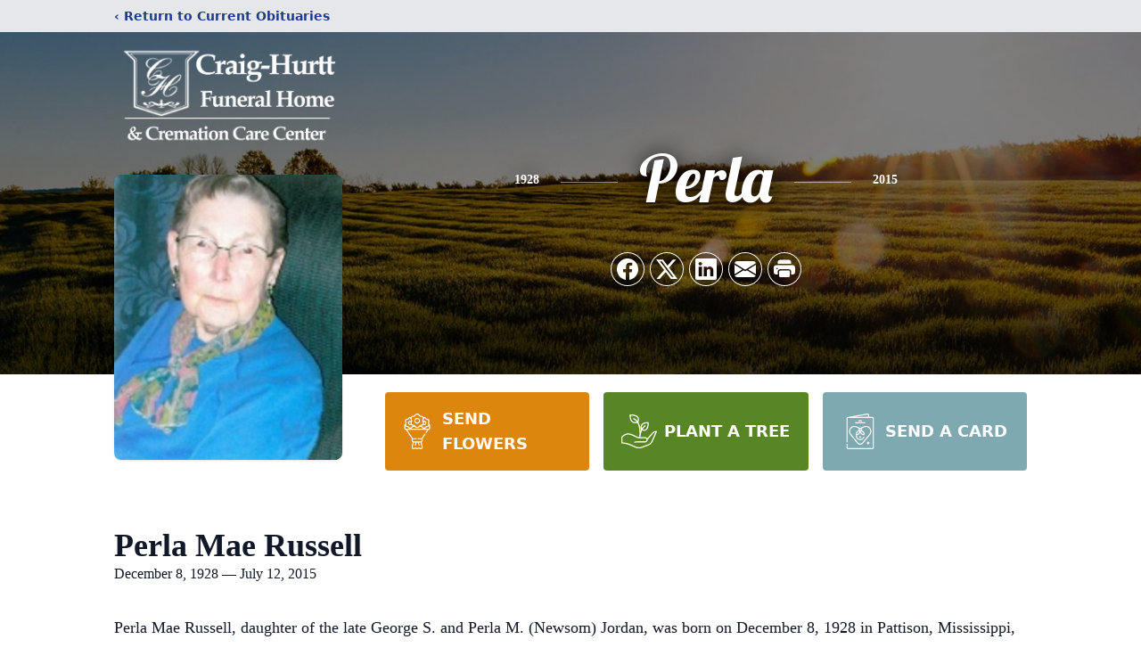

--- FILE ---
content_type: text/html; charset=utf-8
request_url: https://www.google.com/recaptcha/enterprise/anchor?ar=1&k=6Ldmp0YpAAAAAH_mYZ2ZtEkoGqBaPgsYFbQHq0Ek&co=aHR0cHM6Ly93d3cuY3JhaWdodXJ0dGZ1bmVyYWxob21lLmNvbTo0NDM.&hl=en&type=image&v=9TiwnJFHeuIw_s0wSd3fiKfN&theme=light&size=invisible&badge=bottomright&anchor-ms=20000&execute-ms=30000&cb=8i628051v0ad
body_size: 48602
content:
<!DOCTYPE HTML><html dir="ltr" lang="en"><head><meta http-equiv="Content-Type" content="text/html; charset=UTF-8">
<meta http-equiv="X-UA-Compatible" content="IE=edge">
<title>reCAPTCHA</title>
<style type="text/css">
/* cyrillic-ext */
@font-face {
  font-family: 'Roboto';
  font-style: normal;
  font-weight: 400;
  font-stretch: 100%;
  src: url(//fonts.gstatic.com/s/roboto/v48/KFO7CnqEu92Fr1ME7kSn66aGLdTylUAMa3GUBHMdazTgWw.woff2) format('woff2');
  unicode-range: U+0460-052F, U+1C80-1C8A, U+20B4, U+2DE0-2DFF, U+A640-A69F, U+FE2E-FE2F;
}
/* cyrillic */
@font-face {
  font-family: 'Roboto';
  font-style: normal;
  font-weight: 400;
  font-stretch: 100%;
  src: url(//fonts.gstatic.com/s/roboto/v48/KFO7CnqEu92Fr1ME7kSn66aGLdTylUAMa3iUBHMdazTgWw.woff2) format('woff2');
  unicode-range: U+0301, U+0400-045F, U+0490-0491, U+04B0-04B1, U+2116;
}
/* greek-ext */
@font-face {
  font-family: 'Roboto';
  font-style: normal;
  font-weight: 400;
  font-stretch: 100%;
  src: url(//fonts.gstatic.com/s/roboto/v48/KFO7CnqEu92Fr1ME7kSn66aGLdTylUAMa3CUBHMdazTgWw.woff2) format('woff2');
  unicode-range: U+1F00-1FFF;
}
/* greek */
@font-face {
  font-family: 'Roboto';
  font-style: normal;
  font-weight: 400;
  font-stretch: 100%;
  src: url(//fonts.gstatic.com/s/roboto/v48/KFO7CnqEu92Fr1ME7kSn66aGLdTylUAMa3-UBHMdazTgWw.woff2) format('woff2');
  unicode-range: U+0370-0377, U+037A-037F, U+0384-038A, U+038C, U+038E-03A1, U+03A3-03FF;
}
/* math */
@font-face {
  font-family: 'Roboto';
  font-style: normal;
  font-weight: 400;
  font-stretch: 100%;
  src: url(//fonts.gstatic.com/s/roboto/v48/KFO7CnqEu92Fr1ME7kSn66aGLdTylUAMawCUBHMdazTgWw.woff2) format('woff2');
  unicode-range: U+0302-0303, U+0305, U+0307-0308, U+0310, U+0312, U+0315, U+031A, U+0326-0327, U+032C, U+032F-0330, U+0332-0333, U+0338, U+033A, U+0346, U+034D, U+0391-03A1, U+03A3-03A9, U+03B1-03C9, U+03D1, U+03D5-03D6, U+03F0-03F1, U+03F4-03F5, U+2016-2017, U+2034-2038, U+203C, U+2040, U+2043, U+2047, U+2050, U+2057, U+205F, U+2070-2071, U+2074-208E, U+2090-209C, U+20D0-20DC, U+20E1, U+20E5-20EF, U+2100-2112, U+2114-2115, U+2117-2121, U+2123-214F, U+2190, U+2192, U+2194-21AE, U+21B0-21E5, U+21F1-21F2, U+21F4-2211, U+2213-2214, U+2216-22FF, U+2308-230B, U+2310, U+2319, U+231C-2321, U+2336-237A, U+237C, U+2395, U+239B-23B7, U+23D0, U+23DC-23E1, U+2474-2475, U+25AF, U+25B3, U+25B7, U+25BD, U+25C1, U+25CA, U+25CC, U+25FB, U+266D-266F, U+27C0-27FF, U+2900-2AFF, U+2B0E-2B11, U+2B30-2B4C, U+2BFE, U+3030, U+FF5B, U+FF5D, U+1D400-1D7FF, U+1EE00-1EEFF;
}
/* symbols */
@font-face {
  font-family: 'Roboto';
  font-style: normal;
  font-weight: 400;
  font-stretch: 100%;
  src: url(//fonts.gstatic.com/s/roboto/v48/KFO7CnqEu92Fr1ME7kSn66aGLdTylUAMaxKUBHMdazTgWw.woff2) format('woff2');
  unicode-range: U+0001-000C, U+000E-001F, U+007F-009F, U+20DD-20E0, U+20E2-20E4, U+2150-218F, U+2190, U+2192, U+2194-2199, U+21AF, U+21E6-21F0, U+21F3, U+2218-2219, U+2299, U+22C4-22C6, U+2300-243F, U+2440-244A, U+2460-24FF, U+25A0-27BF, U+2800-28FF, U+2921-2922, U+2981, U+29BF, U+29EB, U+2B00-2BFF, U+4DC0-4DFF, U+FFF9-FFFB, U+10140-1018E, U+10190-1019C, U+101A0, U+101D0-101FD, U+102E0-102FB, U+10E60-10E7E, U+1D2C0-1D2D3, U+1D2E0-1D37F, U+1F000-1F0FF, U+1F100-1F1AD, U+1F1E6-1F1FF, U+1F30D-1F30F, U+1F315, U+1F31C, U+1F31E, U+1F320-1F32C, U+1F336, U+1F378, U+1F37D, U+1F382, U+1F393-1F39F, U+1F3A7-1F3A8, U+1F3AC-1F3AF, U+1F3C2, U+1F3C4-1F3C6, U+1F3CA-1F3CE, U+1F3D4-1F3E0, U+1F3ED, U+1F3F1-1F3F3, U+1F3F5-1F3F7, U+1F408, U+1F415, U+1F41F, U+1F426, U+1F43F, U+1F441-1F442, U+1F444, U+1F446-1F449, U+1F44C-1F44E, U+1F453, U+1F46A, U+1F47D, U+1F4A3, U+1F4B0, U+1F4B3, U+1F4B9, U+1F4BB, U+1F4BF, U+1F4C8-1F4CB, U+1F4D6, U+1F4DA, U+1F4DF, U+1F4E3-1F4E6, U+1F4EA-1F4ED, U+1F4F7, U+1F4F9-1F4FB, U+1F4FD-1F4FE, U+1F503, U+1F507-1F50B, U+1F50D, U+1F512-1F513, U+1F53E-1F54A, U+1F54F-1F5FA, U+1F610, U+1F650-1F67F, U+1F687, U+1F68D, U+1F691, U+1F694, U+1F698, U+1F6AD, U+1F6B2, U+1F6B9-1F6BA, U+1F6BC, U+1F6C6-1F6CF, U+1F6D3-1F6D7, U+1F6E0-1F6EA, U+1F6F0-1F6F3, U+1F6F7-1F6FC, U+1F700-1F7FF, U+1F800-1F80B, U+1F810-1F847, U+1F850-1F859, U+1F860-1F887, U+1F890-1F8AD, U+1F8B0-1F8BB, U+1F8C0-1F8C1, U+1F900-1F90B, U+1F93B, U+1F946, U+1F984, U+1F996, U+1F9E9, U+1FA00-1FA6F, U+1FA70-1FA7C, U+1FA80-1FA89, U+1FA8F-1FAC6, U+1FACE-1FADC, U+1FADF-1FAE9, U+1FAF0-1FAF8, U+1FB00-1FBFF;
}
/* vietnamese */
@font-face {
  font-family: 'Roboto';
  font-style: normal;
  font-weight: 400;
  font-stretch: 100%;
  src: url(//fonts.gstatic.com/s/roboto/v48/KFO7CnqEu92Fr1ME7kSn66aGLdTylUAMa3OUBHMdazTgWw.woff2) format('woff2');
  unicode-range: U+0102-0103, U+0110-0111, U+0128-0129, U+0168-0169, U+01A0-01A1, U+01AF-01B0, U+0300-0301, U+0303-0304, U+0308-0309, U+0323, U+0329, U+1EA0-1EF9, U+20AB;
}
/* latin-ext */
@font-face {
  font-family: 'Roboto';
  font-style: normal;
  font-weight: 400;
  font-stretch: 100%;
  src: url(//fonts.gstatic.com/s/roboto/v48/KFO7CnqEu92Fr1ME7kSn66aGLdTylUAMa3KUBHMdazTgWw.woff2) format('woff2');
  unicode-range: U+0100-02BA, U+02BD-02C5, U+02C7-02CC, U+02CE-02D7, U+02DD-02FF, U+0304, U+0308, U+0329, U+1D00-1DBF, U+1E00-1E9F, U+1EF2-1EFF, U+2020, U+20A0-20AB, U+20AD-20C0, U+2113, U+2C60-2C7F, U+A720-A7FF;
}
/* latin */
@font-face {
  font-family: 'Roboto';
  font-style: normal;
  font-weight: 400;
  font-stretch: 100%;
  src: url(//fonts.gstatic.com/s/roboto/v48/KFO7CnqEu92Fr1ME7kSn66aGLdTylUAMa3yUBHMdazQ.woff2) format('woff2');
  unicode-range: U+0000-00FF, U+0131, U+0152-0153, U+02BB-02BC, U+02C6, U+02DA, U+02DC, U+0304, U+0308, U+0329, U+2000-206F, U+20AC, U+2122, U+2191, U+2193, U+2212, U+2215, U+FEFF, U+FFFD;
}
/* cyrillic-ext */
@font-face {
  font-family: 'Roboto';
  font-style: normal;
  font-weight: 500;
  font-stretch: 100%;
  src: url(//fonts.gstatic.com/s/roboto/v48/KFO7CnqEu92Fr1ME7kSn66aGLdTylUAMa3GUBHMdazTgWw.woff2) format('woff2');
  unicode-range: U+0460-052F, U+1C80-1C8A, U+20B4, U+2DE0-2DFF, U+A640-A69F, U+FE2E-FE2F;
}
/* cyrillic */
@font-face {
  font-family: 'Roboto';
  font-style: normal;
  font-weight: 500;
  font-stretch: 100%;
  src: url(//fonts.gstatic.com/s/roboto/v48/KFO7CnqEu92Fr1ME7kSn66aGLdTylUAMa3iUBHMdazTgWw.woff2) format('woff2');
  unicode-range: U+0301, U+0400-045F, U+0490-0491, U+04B0-04B1, U+2116;
}
/* greek-ext */
@font-face {
  font-family: 'Roboto';
  font-style: normal;
  font-weight: 500;
  font-stretch: 100%;
  src: url(//fonts.gstatic.com/s/roboto/v48/KFO7CnqEu92Fr1ME7kSn66aGLdTylUAMa3CUBHMdazTgWw.woff2) format('woff2');
  unicode-range: U+1F00-1FFF;
}
/* greek */
@font-face {
  font-family: 'Roboto';
  font-style: normal;
  font-weight: 500;
  font-stretch: 100%;
  src: url(//fonts.gstatic.com/s/roboto/v48/KFO7CnqEu92Fr1ME7kSn66aGLdTylUAMa3-UBHMdazTgWw.woff2) format('woff2');
  unicode-range: U+0370-0377, U+037A-037F, U+0384-038A, U+038C, U+038E-03A1, U+03A3-03FF;
}
/* math */
@font-face {
  font-family: 'Roboto';
  font-style: normal;
  font-weight: 500;
  font-stretch: 100%;
  src: url(//fonts.gstatic.com/s/roboto/v48/KFO7CnqEu92Fr1ME7kSn66aGLdTylUAMawCUBHMdazTgWw.woff2) format('woff2');
  unicode-range: U+0302-0303, U+0305, U+0307-0308, U+0310, U+0312, U+0315, U+031A, U+0326-0327, U+032C, U+032F-0330, U+0332-0333, U+0338, U+033A, U+0346, U+034D, U+0391-03A1, U+03A3-03A9, U+03B1-03C9, U+03D1, U+03D5-03D6, U+03F0-03F1, U+03F4-03F5, U+2016-2017, U+2034-2038, U+203C, U+2040, U+2043, U+2047, U+2050, U+2057, U+205F, U+2070-2071, U+2074-208E, U+2090-209C, U+20D0-20DC, U+20E1, U+20E5-20EF, U+2100-2112, U+2114-2115, U+2117-2121, U+2123-214F, U+2190, U+2192, U+2194-21AE, U+21B0-21E5, U+21F1-21F2, U+21F4-2211, U+2213-2214, U+2216-22FF, U+2308-230B, U+2310, U+2319, U+231C-2321, U+2336-237A, U+237C, U+2395, U+239B-23B7, U+23D0, U+23DC-23E1, U+2474-2475, U+25AF, U+25B3, U+25B7, U+25BD, U+25C1, U+25CA, U+25CC, U+25FB, U+266D-266F, U+27C0-27FF, U+2900-2AFF, U+2B0E-2B11, U+2B30-2B4C, U+2BFE, U+3030, U+FF5B, U+FF5D, U+1D400-1D7FF, U+1EE00-1EEFF;
}
/* symbols */
@font-face {
  font-family: 'Roboto';
  font-style: normal;
  font-weight: 500;
  font-stretch: 100%;
  src: url(//fonts.gstatic.com/s/roboto/v48/KFO7CnqEu92Fr1ME7kSn66aGLdTylUAMaxKUBHMdazTgWw.woff2) format('woff2');
  unicode-range: U+0001-000C, U+000E-001F, U+007F-009F, U+20DD-20E0, U+20E2-20E4, U+2150-218F, U+2190, U+2192, U+2194-2199, U+21AF, U+21E6-21F0, U+21F3, U+2218-2219, U+2299, U+22C4-22C6, U+2300-243F, U+2440-244A, U+2460-24FF, U+25A0-27BF, U+2800-28FF, U+2921-2922, U+2981, U+29BF, U+29EB, U+2B00-2BFF, U+4DC0-4DFF, U+FFF9-FFFB, U+10140-1018E, U+10190-1019C, U+101A0, U+101D0-101FD, U+102E0-102FB, U+10E60-10E7E, U+1D2C0-1D2D3, U+1D2E0-1D37F, U+1F000-1F0FF, U+1F100-1F1AD, U+1F1E6-1F1FF, U+1F30D-1F30F, U+1F315, U+1F31C, U+1F31E, U+1F320-1F32C, U+1F336, U+1F378, U+1F37D, U+1F382, U+1F393-1F39F, U+1F3A7-1F3A8, U+1F3AC-1F3AF, U+1F3C2, U+1F3C4-1F3C6, U+1F3CA-1F3CE, U+1F3D4-1F3E0, U+1F3ED, U+1F3F1-1F3F3, U+1F3F5-1F3F7, U+1F408, U+1F415, U+1F41F, U+1F426, U+1F43F, U+1F441-1F442, U+1F444, U+1F446-1F449, U+1F44C-1F44E, U+1F453, U+1F46A, U+1F47D, U+1F4A3, U+1F4B0, U+1F4B3, U+1F4B9, U+1F4BB, U+1F4BF, U+1F4C8-1F4CB, U+1F4D6, U+1F4DA, U+1F4DF, U+1F4E3-1F4E6, U+1F4EA-1F4ED, U+1F4F7, U+1F4F9-1F4FB, U+1F4FD-1F4FE, U+1F503, U+1F507-1F50B, U+1F50D, U+1F512-1F513, U+1F53E-1F54A, U+1F54F-1F5FA, U+1F610, U+1F650-1F67F, U+1F687, U+1F68D, U+1F691, U+1F694, U+1F698, U+1F6AD, U+1F6B2, U+1F6B9-1F6BA, U+1F6BC, U+1F6C6-1F6CF, U+1F6D3-1F6D7, U+1F6E0-1F6EA, U+1F6F0-1F6F3, U+1F6F7-1F6FC, U+1F700-1F7FF, U+1F800-1F80B, U+1F810-1F847, U+1F850-1F859, U+1F860-1F887, U+1F890-1F8AD, U+1F8B0-1F8BB, U+1F8C0-1F8C1, U+1F900-1F90B, U+1F93B, U+1F946, U+1F984, U+1F996, U+1F9E9, U+1FA00-1FA6F, U+1FA70-1FA7C, U+1FA80-1FA89, U+1FA8F-1FAC6, U+1FACE-1FADC, U+1FADF-1FAE9, U+1FAF0-1FAF8, U+1FB00-1FBFF;
}
/* vietnamese */
@font-face {
  font-family: 'Roboto';
  font-style: normal;
  font-weight: 500;
  font-stretch: 100%;
  src: url(//fonts.gstatic.com/s/roboto/v48/KFO7CnqEu92Fr1ME7kSn66aGLdTylUAMa3OUBHMdazTgWw.woff2) format('woff2');
  unicode-range: U+0102-0103, U+0110-0111, U+0128-0129, U+0168-0169, U+01A0-01A1, U+01AF-01B0, U+0300-0301, U+0303-0304, U+0308-0309, U+0323, U+0329, U+1EA0-1EF9, U+20AB;
}
/* latin-ext */
@font-face {
  font-family: 'Roboto';
  font-style: normal;
  font-weight: 500;
  font-stretch: 100%;
  src: url(//fonts.gstatic.com/s/roboto/v48/KFO7CnqEu92Fr1ME7kSn66aGLdTylUAMa3KUBHMdazTgWw.woff2) format('woff2');
  unicode-range: U+0100-02BA, U+02BD-02C5, U+02C7-02CC, U+02CE-02D7, U+02DD-02FF, U+0304, U+0308, U+0329, U+1D00-1DBF, U+1E00-1E9F, U+1EF2-1EFF, U+2020, U+20A0-20AB, U+20AD-20C0, U+2113, U+2C60-2C7F, U+A720-A7FF;
}
/* latin */
@font-face {
  font-family: 'Roboto';
  font-style: normal;
  font-weight: 500;
  font-stretch: 100%;
  src: url(//fonts.gstatic.com/s/roboto/v48/KFO7CnqEu92Fr1ME7kSn66aGLdTylUAMa3yUBHMdazQ.woff2) format('woff2');
  unicode-range: U+0000-00FF, U+0131, U+0152-0153, U+02BB-02BC, U+02C6, U+02DA, U+02DC, U+0304, U+0308, U+0329, U+2000-206F, U+20AC, U+2122, U+2191, U+2193, U+2212, U+2215, U+FEFF, U+FFFD;
}
/* cyrillic-ext */
@font-face {
  font-family: 'Roboto';
  font-style: normal;
  font-weight: 900;
  font-stretch: 100%;
  src: url(//fonts.gstatic.com/s/roboto/v48/KFO7CnqEu92Fr1ME7kSn66aGLdTylUAMa3GUBHMdazTgWw.woff2) format('woff2');
  unicode-range: U+0460-052F, U+1C80-1C8A, U+20B4, U+2DE0-2DFF, U+A640-A69F, U+FE2E-FE2F;
}
/* cyrillic */
@font-face {
  font-family: 'Roboto';
  font-style: normal;
  font-weight: 900;
  font-stretch: 100%;
  src: url(//fonts.gstatic.com/s/roboto/v48/KFO7CnqEu92Fr1ME7kSn66aGLdTylUAMa3iUBHMdazTgWw.woff2) format('woff2');
  unicode-range: U+0301, U+0400-045F, U+0490-0491, U+04B0-04B1, U+2116;
}
/* greek-ext */
@font-face {
  font-family: 'Roboto';
  font-style: normal;
  font-weight: 900;
  font-stretch: 100%;
  src: url(//fonts.gstatic.com/s/roboto/v48/KFO7CnqEu92Fr1ME7kSn66aGLdTylUAMa3CUBHMdazTgWw.woff2) format('woff2');
  unicode-range: U+1F00-1FFF;
}
/* greek */
@font-face {
  font-family: 'Roboto';
  font-style: normal;
  font-weight: 900;
  font-stretch: 100%;
  src: url(//fonts.gstatic.com/s/roboto/v48/KFO7CnqEu92Fr1ME7kSn66aGLdTylUAMa3-UBHMdazTgWw.woff2) format('woff2');
  unicode-range: U+0370-0377, U+037A-037F, U+0384-038A, U+038C, U+038E-03A1, U+03A3-03FF;
}
/* math */
@font-face {
  font-family: 'Roboto';
  font-style: normal;
  font-weight: 900;
  font-stretch: 100%;
  src: url(//fonts.gstatic.com/s/roboto/v48/KFO7CnqEu92Fr1ME7kSn66aGLdTylUAMawCUBHMdazTgWw.woff2) format('woff2');
  unicode-range: U+0302-0303, U+0305, U+0307-0308, U+0310, U+0312, U+0315, U+031A, U+0326-0327, U+032C, U+032F-0330, U+0332-0333, U+0338, U+033A, U+0346, U+034D, U+0391-03A1, U+03A3-03A9, U+03B1-03C9, U+03D1, U+03D5-03D6, U+03F0-03F1, U+03F4-03F5, U+2016-2017, U+2034-2038, U+203C, U+2040, U+2043, U+2047, U+2050, U+2057, U+205F, U+2070-2071, U+2074-208E, U+2090-209C, U+20D0-20DC, U+20E1, U+20E5-20EF, U+2100-2112, U+2114-2115, U+2117-2121, U+2123-214F, U+2190, U+2192, U+2194-21AE, U+21B0-21E5, U+21F1-21F2, U+21F4-2211, U+2213-2214, U+2216-22FF, U+2308-230B, U+2310, U+2319, U+231C-2321, U+2336-237A, U+237C, U+2395, U+239B-23B7, U+23D0, U+23DC-23E1, U+2474-2475, U+25AF, U+25B3, U+25B7, U+25BD, U+25C1, U+25CA, U+25CC, U+25FB, U+266D-266F, U+27C0-27FF, U+2900-2AFF, U+2B0E-2B11, U+2B30-2B4C, U+2BFE, U+3030, U+FF5B, U+FF5D, U+1D400-1D7FF, U+1EE00-1EEFF;
}
/* symbols */
@font-face {
  font-family: 'Roboto';
  font-style: normal;
  font-weight: 900;
  font-stretch: 100%;
  src: url(//fonts.gstatic.com/s/roboto/v48/KFO7CnqEu92Fr1ME7kSn66aGLdTylUAMaxKUBHMdazTgWw.woff2) format('woff2');
  unicode-range: U+0001-000C, U+000E-001F, U+007F-009F, U+20DD-20E0, U+20E2-20E4, U+2150-218F, U+2190, U+2192, U+2194-2199, U+21AF, U+21E6-21F0, U+21F3, U+2218-2219, U+2299, U+22C4-22C6, U+2300-243F, U+2440-244A, U+2460-24FF, U+25A0-27BF, U+2800-28FF, U+2921-2922, U+2981, U+29BF, U+29EB, U+2B00-2BFF, U+4DC0-4DFF, U+FFF9-FFFB, U+10140-1018E, U+10190-1019C, U+101A0, U+101D0-101FD, U+102E0-102FB, U+10E60-10E7E, U+1D2C0-1D2D3, U+1D2E0-1D37F, U+1F000-1F0FF, U+1F100-1F1AD, U+1F1E6-1F1FF, U+1F30D-1F30F, U+1F315, U+1F31C, U+1F31E, U+1F320-1F32C, U+1F336, U+1F378, U+1F37D, U+1F382, U+1F393-1F39F, U+1F3A7-1F3A8, U+1F3AC-1F3AF, U+1F3C2, U+1F3C4-1F3C6, U+1F3CA-1F3CE, U+1F3D4-1F3E0, U+1F3ED, U+1F3F1-1F3F3, U+1F3F5-1F3F7, U+1F408, U+1F415, U+1F41F, U+1F426, U+1F43F, U+1F441-1F442, U+1F444, U+1F446-1F449, U+1F44C-1F44E, U+1F453, U+1F46A, U+1F47D, U+1F4A3, U+1F4B0, U+1F4B3, U+1F4B9, U+1F4BB, U+1F4BF, U+1F4C8-1F4CB, U+1F4D6, U+1F4DA, U+1F4DF, U+1F4E3-1F4E6, U+1F4EA-1F4ED, U+1F4F7, U+1F4F9-1F4FB, U+1F4FD-1F4FE, U+1F503, U+1F507-1F50B, U+1F50D, U+1F512-1F513, U+1F53E-1F54A, U+1F54F-1F5FA, U+1F610, U+1F650-1F67F, U+1F687, U+1F68D, U+1F691, U+1F694, U+1F698, U+1F6AD, U+1F6B2, U+1F6B9-1F6BA, U+1F6BC, U+1F6C6-1F6CF, U+1F6D3-1F6D7, U+1F6E0-1F6EA, U+1F6F0-1F6F3, U+1F6F7-1F6FC, U+1F700-1F7FF, U+1F800-1F80B, U+1F810-1F847, U+1F850-1F859, U+1F860-1F887, U+1F890-1F8AD, U+1F8B0-1F8BB, U+1F8C0-1F8C1, U+1F900-1F90B, U+1F93B, U+1F946, U+1F984, U+1F996, U+1F9E9, U+1FA00-1FA6F, U+1FA70-1FA7C, U+1FA80-1FA89, U+1FA8F-1FAC6, U+1FACE-1FADC, U+1FADF-1FAE9, U+1FAF0-1FAF8, U+1FB00-1FBFF;
}
/* vietnamese */
@font-face {
  font-family: 'Roboto';
  font-style: normal;
  font-weight: 900;
  font-stretch: 100%;
  src: url(//fonts.gstatic.com/s/roboto/v48/KFO7CnqEu92Fr1ME7kSn66aGLdTylUAMa3OUBHMdazTgWw.woff2) format('woff2');
  unicode-range: U+0102-0103, U+0110-0111, U+0128-0129, U+0168-0169, U+01A0-01A1, U+01AF-01B0, U+0300-0301, U+0303-0304, U+0308-0309, U+0323, U+0329, U+1EA0-1EF9, U+20AB;
}
/* latin-ext */
@font-face {
  font-family: 'Roboto';
  font-style: normal;
  font-weight: 900;
  font-stretch: 100%;
  src: url(//fonts.gstatic.com/s/roboto/v48/KFO7CnqEu92Fr1ME7kSn66aGLdTylUAMa3KUBHMdazTgWw.woff2) format('woff2');
  unicode-range: U+0100-02BA, U+02BD-02C5, U+02C7-02CC, U+02CE-02D7, U+02DD-02FF, U+0304, U+0308, U+0329, U+1D00-1DBF, U+1E00-1E9F, U+1EF2-1EFF, U+2020, U+20A0-20AB, U+20AD-20C0, U+2113, U+2C60-2C7F, U+A720-A7FF;
}
/* latin */
@font-face {
  font-family: 'Roboto';
  font-style: normal;
  font-weight: 900;
  font-stretch: 100%;
  src: url(//fonts.gstatic.com/s/roboto/v48/KFO7CnqEu92Fr1ME7kSn66aGLdTylUAMa3yUBHMdazQ.woff2) format('woff2');
  unicode-range: U+0000-00FF, U+0131, U+0152-0153, U+02BB-02BC, U+02C6, U+02DA, U+02DC, U+0304, U+0308, U+0329, U+2000-206F, U+20AC, U+2122, U+2191, U+2193, U+2212, U+2215, U+FEFF, U+FFFD;
}

</style>
<link rel="stylesheet" type="text/css" href="https://www.gstatic.com/recaptcha/releases/9TiwnJFHeuIw_s0wSd3fiKfN/styles__ltr.css">
<script nonce="sfpastrMnwB7Ba5ADNSVGA" type="text/javascript">window['__recaptcha_api'] = 'https://www.google.com/recaptcha/enterprise/';</script>
<script type="text/javascript" src="https://www.gstatic.com/recaptcha/releases/9TiwnJFHeuIw_s0wSd3fiKfN/recaptcha__en.js" nonce="sfpastrMnwB7Ba5ADNSVGA">
      
    </script></head>
<body><div id="rc-anchor-alert" class="rc-anchor-alert"></div>
<input type="hidden" id="recaptcha-token" value="[base64]">
<script type="text/javascript" nonce="sfpastrMnwB7Ba5ADNSVGA">
      recaptcha.anchor.Main.init("[\x22ainput\x22,[\x22bgdata\x22,\x22\x22,\[base64]/[base64]/bmV3IFpbdF0obVswXSk6Sz09Mj9uZXcgWlt0XShtWzBdLG1bMV0pOks9PTM/bmV3IFpbdF0obVswXSxtWzFdLG1bMl0pOks9PTQ/[base64]/[base64]/[base64]/[base64]/[base64]/[base64]/[base64]/[base64]/[base64]/[base64]/[base64]/[base64]/[base64]/[base64]\\u003d\\u003d\x22,\[base64]\\u003d\\u003d\x22,\x22InzCgGE3wqbDtGPDksKrw5jCpVglw7DCqiQFwp3Cr8OTwrjDtsKmDGvCgMKmPgYbwokJwq9ZwqrDhmjCrC/Du39UV8Kuw4YTfcK+wrgwXWvDhsOSPD1oNMKIw5rDpB3CuiU7FH9Fw4rCqMOYWMO6w5xmwrBywoYLw4hYbsKsw6bDpcOpIhrDlsO/wonCkMOdLFPCv8Khwr/CtGvDtnvDrcOCVwQrTcKHw5VIw6vDvEPDkcOjJ8KyXy/DqG7DjsKQB8OcJHgfw7gTeMOxwo4PBsOBGDIGwr/CjcOBwpldwrY0SErDvl0awo7DnsKVwpfDgsKdwqFSHiPCusK/[base64]/Dp8ODDsKgwqZXwrfCi8Odw5TDhgwaN3fDrWcEwonCqsKuVMK5wpTDoyjCkcKewrrDh8KNOUrCgMOyPEkxw60pCEXCrcOXw63DkMOFKVNOw6I7w5nDiU9Ow40WdFrChRxdw5/DlHTDtgHDu8KLUCHDvcOlwqbDjsKRw4o4XyAzw68bGcODR8OECUrCusKjwqfCjcO0IMOEwoU3HcOKwo7Cj8Kqw7pNMcKUUcK+aQXCq8OGwoU+wod4wr/Dn1HCmMO4w7PCrwLDr8Kzwo/DicKfIsOxd0RSw7/CswA4fsKpwpHDl8KJw4rClsKZWcKjw5/DhsKyL8OfwqjDocKdwpfDs34pFVclw43ChgPCnEkUw7YLDQxHwqc/QsODwrwlwqXDlsKSFMKMBXZ/ZWPCq8OqBR9VZMK6wrg+L8OAw53DmVM7bcKqBsOTw6bDmCXDssO1w5pRB8Obw5DDniZtwoLCisO4wqc6DQ9IesORcxDCnFghwqYow57CsDDCij/DssK4w4U/wonDpmTCg8K5w4HClgLDhcKLY8OWw48VUU/Cr8K1QwM4wqNpw4TCgsK0w6/DhsOMd8KywpRffjLDvcOUScKqXMOeaMO7wpvCiTXChMKgw7nCvVlCDFMKw5heVwfCv8KrEXlLC2FIw5Vzw67Cn8ObPC3CkcOIOHrDqsO8w7fCm1XCkcKcdMKLSsKcwrdBwrM7w4/DuinCrGvCpcK3w7l7UFBNI8KFwqbDnkLDncKIEi3DsVkwwobCsMOlwqIAwrXCj8Onwr/DgzTDhmo0dlvCkRUZNcKXXMOQw60IXcKqYsOzE001w63CoMOYSg/CgcKZwr4/[base64]/DjMKWd2nCpFvDuDPCi8KQwobDoxg2WsOlGsOWLcKjwpR8wpbCjTrDssOmw45/W8KeZsK1W8KlasKKw5INw4pcwodZacK/wr3DlcKPw71BwqrDs8Kqw7gPwoIqwosRw7rDs2sZw6s0w5zDgsKpw4rCpDrCo2/CsA3DshrDqsKUwqnCksKywqJ2FRhrKGRWYEzCmQjCvsO8w4fDpMKEfMO2wqxkFA3Cpn0afxPClHtgcMOUC8KkGjTCt1TDkA7DhS7Dsy/DvsOnP05Hw4XDsMOdCknCkMKgRsO5wqh5wpTDu8O1wovCmsOQwprDj8OSPsKsekPDqMKXYX45w7bDggzDksK5VsKJw65EwrjCncO+w45zwoTCoFY7BMKcw6QfBXQ+UD4TQUkLccOMw61wWT7Di2/[base64]/w6DCmMOiKB7Cu8KSwqAGw7bCq8ONwovDtn/CjcKqw7bDh0HDt8Oqw4rCoEHCgMKLMTbCqsKfw5LDsnPChFbCqDwywrRzNsOILcKxwqXDgkTCvsOTw7MLH8K2wo/[base64]/CqV9aEDjCilTDkMKuBHzCvRU1wpvCi8KSw5zDgBLDk3ECw67ChMOTwqMzw5fCkMOdVMOgNsKtw6/CvcOjEQsfAGbCgcO4GMODwqElGsKEA2bDucO5K8KCITrDm3/CpsOww4bCun/CisKDL8Oyw5fCshQvJQnDphZ5wpnDmsKXRcOrb8KvMsKbw4zDml/CpsOwwrfClcKzF1BIw6TCq8O3wobCozEVQMODw4/CsTtOworDn8Kqw5vCo8OzwqLDuMOrAsOlwqDCqF/[base64]/DqsO8wpXDhcKPw7Yha14nZ8KFw7k7VGlNQWZfFAHDjsKowrRCVsKxw51uccKKfRfCijjDncKDwoPDlWACw4nCowd6CsK3wovClGwBPsKcYyzDqcOOw4DDi8KRaMORJMOkw4TCsl7Cu3h5R23Ct8KlBcKGw6rClRfDrcOkw4UCw4LDqH/[base64]/CmMKQcFhgwrB9woDDrsKOwph+FxHCkcOqIEpBK0kbL8ORw6gLw7g5K20Gw5dFw5zCjMKQw7TClcO+wos7M8K2wpRfw7bDvsOZw6FmZ8OySDPCiMO5wolHCsKMw6vCgsKEeMKZw7tvw61Tw6lfwpHDj8Kcw7wvw4TCknTCjkcrw7fDv0LCtDRmVWbCoWDDi8OWw4/[base64]/ClMK9w4M4BT/Ds2jDjD3ClsOpworDvEPCoXHCj8KXwoF+w6thwpBiwqvCusK/woHCgxBjw7ZTWHvDpsKBwqBjBmUHQThFSlvCp8OWCCtDNhwTP8OXMMOUUMKsKBfDscO7DwXDmcOTOsKcw4fCpShcJwY2wqQMbMO/wrLCqDNJDMKiVj3DgsOLwqtYw54nbsO7MBzDtTbDljggw4Etw5TCocK8w4DCg1o1O0JWeMOnAsOHC8OUw6DCnwFtwq/CrsOdXBkXR8O2ZcOswrjDp8OoEBbDq8Kbw5I5w7EqXybDicOTPiPCqzESw6LCjMOzUcO4wrjDgEoSw5jDn8KeF8OJNMOlwr8pKGzCmhItb2tFwpvDrSkdI8KYw6HCqD/DlMOjwrUcKS/CjnnCi8OnwppcJnpQw5Q2bUbDuxfCrMOoDi4awqjCvUoNagVaX2kUfjjDsBRIw4Yow5RHIMKZw5EqacOGUsKBwrtlw5MvUApiw4fDjUd4w6ktA8OCw4MzwobDgEvCojIZXMONw51IwplEX8KkwoHDrA3DlBbDq8Kvw6XCt1JUWW1BwqrDqUYEw7XCnw/CtV/Cl2sNwr9cZ8KmwoQ6woB8w5FnPsKZwpTDh8KJw4p/C3PDvsO+fCsCX8OYCsOALFzDisOHLcOQDjZ1IsKyV0nDg8KEw5TDuMK1HyTDjcKow4fDgsKOfk0BwqvDuHjCl3Rswp1lOcO0w603wqRVbMOJwo/CsDDCozw4wr/[base64]/Clg5TQ3VBwppQwpsgDsOpw6XCo8KARF0vwpV2Y0nCpMO6wrpvw71Cwo/DmmnCvMK8QkLDsjwvZcOmOF3CmQM5OcOvwqQuGEZKYMOIw7FKIsKiO8OGH39HNVDCo8KmfMONc1vDt8OYGBTCogzCphQLw5PDgUEjd8O6wp/DjVweRBkiw7TCqcOedhMvK8OLTcKKwp/ChV3DhsOJDcOVw4dhw4HChMKcw4fDmwfCmnjDksKfw53CoxHDpnPDt8Khwp81w5hCwoV0eSs4w7nDp8K/w7okwpDDtMORfsOBwpERC8Ogw7xUDGLCvFVEw5t8w6sYw5I6wrXCpMOSIVrCsDnDpgjCiyLDhcKHwq7CnsOSWcOPVsOOeVZaw4Z0woXClmPDgcKaGcObw792w6/DjRt1ETbClzPDqTwxw7PDnTASORjDg8KkURR2w6JWaMKGACrDrjlwGcOGw59Kw7jDsMKdaRfDkMKrwpdHKcO4TnjDkzcwwroCw75xBW0Gwp7DuMOfw7kiRktXFSLChcO+A8KNbsOFw5VqMx4hwoJFw7jCjV0/w4jDo8KeCMKSAcKsPMKaHwPCsU1EZV7DmsK5wr1SFMK+w4bDhMK/[base64]/CncO0wr7CrBzDoD/DlcO7DsO8woDDmXzDrUHDtG7CvlIAwrMxaMOJw6TCsMOSwpYlw4fDkMOMcxBQw7xubcODYWBUw4MlwrrDo2RmL2bCry3DmcKawqAcIsOCwpgVwqExw6zDosKrFF1hw63CumIYWcK6GcKBbcORw4TCmgkcO8K8w73CucOoF2dEw7DDj8KIwoVIZcOkw5/CkARHdj/DnkvCssOlw4Nuw47DksK3w7TDlkfCrxjCoCTDjMKawqJtw6IxQsOKw7Fscg8LTsK/[base64]/[base64]/CscOtc1gawqnDrmvDumPCnTXCgGJHG3s9wr8Xw77DhlzDuXbCq8Ouwq5Mw4nCikcKKiVgwrrCjnUlJz5XPjjCs8Okw5c3wpQQw4IMFMKlJcKnw6IowpcrYVDDsMOqw55Fw77Coh8YwrEMN8K+w6/DncKrW8OmBVfDmsOUw7LDtQ88WGAbw40GMcKLQsKqZQbDjsOvw7XDncOjHcOBBXcdMElowozCjSM6w53DiVjCnk8ZwoTCiMOUw5/Dki3Dq8KTAhJUO8Kvwr3DsUBSwrjCpMOswo7DscKeLTLCjztXKzpZazTDjlLCtVLDmgkGwoBMwrvDpsOLG2I/w5DCmMOOw708AkzDrcKhDcOnS8O7N8KBwr1DVGs1w5hqw4fDpk3CocOYWMKuwrvDhMK4wo/[base64]/Cr8Ohc8OkwpnDgQ1nwrsLN8KAw7UlGisTMiTDuifDhxhlasObw4RCQMO1woZweCXClGMTwpHCusKLI8K0C8KXN8OPwp/ChMKjw4ZRwp9SQ8OQdU7DpVJpw7/DgGvDohJVw68GH8KvwqBswpzDn8K6wqBZRwcIwrrCiMOHSW3ClMKBWcOaw4F4wphJBsKAOMKmOcKMwrp1XsK3Km7CvUwPX3Z4w7HDjV8ow7jDkcK9XcKLVMOVwoXCo8O8KVnCjsO9Jkc/woLCtMOobcOeJWHDiMOMAz3CvsOCw55dw4ExwqDDp8KRA1xvJ8K7YU/CmjRaOcK0SjLCkMKLwqc/RDPCnU7Cv3nCvQ3Crj42w7V3w4rCr2HCjgJYYMOyVggYw47DtsKbG1TDgRLCosO3w74Cwr0ew7QfHhfCvj7CksKtw4h/woMCcyh7wpUjZsODa8OnPMObw7VGwofDiBU4wozCjcKCRwPCs8K7w7tmwoDCu8KnVsKWeHvDvQLChz7DoDnCq0DDoS9+wpNMw4fDncOJw6cIwocSE8OnDz19w5fCj8O7wqLDtUpAwp06w6DCtcK7w7BxMQbDrsK9U8KDwoMmw6/DlsKhOsOvbChNw6tOKm9gwpnDpBbDkjLCtMKfw5AGNkHDoMK5OcOFwoItZF7Dp8KuYcKSw5PCo8OuYcKEFh0DTsOGCGwMwqzCkcK0EsO2w7wNJ8K1P04rVgJNwqhOJ8KUw5zCnnLChiDCu2EMwq/CsMO1w4zCrMO6ZMKkXScEwpQEw5U1VcKOw5shDHJpw693f1I7FsOuw4jCrcOBdcOMw4/DginDkFzCkDHChiZwCMOZw5dkwqJMw6EAw6p8woHCkx3DkHpfGQFTYj3DmsODbcOnSH3Ci8KGw5hiegcRTMOTwq0dEj46w6Bzf8KBw54qCDbCkFHCn8Knw4pCZ8KNEcOfwrzCr8OZwpMiF8KGZsOwYcKbw783UsONKAwhFMOoMRLDiMOuwrFcCsOFESfDgMK/wpnDrcKJwpthfVdbVzEDw4XCk0Q9wrAxdXvDsgnDr8KnEsOuw7/DmQUUYmbCjFfDjEfDo8OnCMKpw7bDhGbCrDLDkMKKMUYcM8KGA8KXNiZkLQcMwqPCmm8Tw5/CtMKWw64Ow7TCrcKjw4w7L1YkBcODw5DDvzNiRcOkaz55KlwZw54UE8KOwqLDhwFBPGZcDMOgw78VwoUYwr3CmcOSw71fScOacsKDHCzDrMOqw618e8KMNydiaMO7ACvDpwg6w4snAcOeMcO9wqhUSCsxfsKSCiDDmAZ2c3XCjB/CnSdvVMONw7bCsMKxWBhlwqEVwpBkw4xpaz4Qw7QwwoLDugzDkcKrIWgNCcOqFAAzwpMfIyIRNCBCbQ0oT8KhF8OIbsOPGwfCvlbDsXRDwqw3VTAJw6vDtsKJw6DDmsKyZSnDkRVbwqhmw4FLW8KDV1zDkQotdMOvDcKdw6zDusK/[base64]/[base64]/CvsKjOy7DrsOFeWXCjRTCh3NWd8K3w63DlcKrwqFiLMKgB8KawrA6w7/CmDwAd8KRUsOjFBIww6fDsk1LwotoF8KfWcODBk/[base64]/[base64]/[base64]/wpbDtkMsXFo/IsO4FmzCiMKzwp/DncKgeF7DviVpNMKUwqcLc3DCqcKKwopPKmEVbMOdw6rDtQTDjsOYwpIkeivCmGt0w49xwrhMKsO4JB3DkH/DuMOBwpwJw5hxNxPDr8KJY2jCosO9w5jCo8KIXwdbF8K2wpLDgEAkVkQswpdOAm/DnkDCgiN4bsObw6FHw5vDtnfDjwXCsmbDtRXCnnTCtcKHSsOPQAIYwpMcXS46w6lvw4UnN8KjCBUgUVMXPhUww63CsXrDkVnChsOQw7l8wpY6w7TCmcK0w6EvF8OVwo3DjcOiOAjCuHXDmcKZwrYfwq4uw75sLULChDNNw4EWLCnCkMOzQcOHWE/CnFgeBsOJwodiY04CPcOhwpXCgQ8Uw5XDisKWwozCn8OUDSUFeMOJwobDocOUeCfDkMOCw4PCh3HDuMKrwpTCkMKWwpgWGwvCusKdf8O4aT3CoMObwrzChilzwprDiEorwofCowQSw5/Cv8K2wqpbw7QAwqbDjsK9XMO9wrPDjjIjw7cXwrJaw6DDqsK/w7U5wqh0BMOKfjnDsHPDl8OKw545w4kww6IAw5Q9bShEEcOzOsKbwoMhEn/DrTPDu8OzTVsTIcKoF1Bww4Uhw5fDvMOIw6rDisKNJMKOJcOUcHzDrcKeNMKyw5TCu8OAQcOTwoLChFTDm1vDuxrDiAJqI8KyR8KmYBPDg8OYE0Bcwp/CoHrDjToRwoHCucK6w7AMwovCqcOmP8KcF8KcCMO8w6AJBX/[base64]/Cv8O6NkjCqm1HYMOAcHnCg8O8w6QuBgFNVFt9JsOhw5DCscOMME3DjxArE34mRiHDrzNMATAFSFYTa8KwbXDDlcOMdcKswoPDk8KlXD8hSGTCv8OGfcO7wqvDqE3DjFzDh8OVw47Ct39WJMK/[base64]/DsChvY8K9b8KZwpjCvcOuZgQOFMOaw6TCng/DoMK4w7DCr8OKV8KyGzM5WwQyw5vCqFNFw4LDu8Kuwrt4wqw1wqDCpz/Cp8OHXMOvwotpaSMkOcOqwosnw6rCscOxwq51DMKrNcObRWbDoMKVwq/[base64]/ClcKCcxPCjFDClMKNw7rDg8OOYcOew64nwqjCrMKDHUI4Vj8QB8KBwrDCh3HCnGzCrzpvwp0JwoDCs8OLCcK9PQnDoXUWQMOnwovCo2N3RG48wojCmzViw7RWU0nCugTCpVkIOsKJw5fDo8Oqw6wrIwfCocOhw5vDj8OSEMOSM8O6csK/w43DrnfDgCHCq8OdHsKcdi3CujJyMsOSw6gNHsKjw7YpAcK6w6JowrJvTMOuwoLDt8KvbRkUwqfDuMK9HmrDgV/Cu8KTF2TDjG9DDV0uw6HCk3jDtgLDmw1ccX3DqR7CsGJ0diobw5XDtsKeShrDnFx1MRBwX8K+wq3CqXZPw4QPw5sRw4cDwprCiMKRHAHDvMKzwqwEwrbDgU0Iw71yXnhQUlTCjnvCuB4Uw5sxfsOfBBMmw4vCncONw4nDjBcaGMO/w7tVQGsMwr/CpsKawrTDgMOmw6TCuMOiw4PDmcK6UClBwprCk3FReA/DvMOiK8OPw6DDncOXw4tJw4DCosKdwrHCp8KqAWjCpSJyw7fCiynCt1/[base64]/[base64]/[base64]/[base64]/CuQEPw4bClX/ClU7DvmlOwqPCn8KQw5fCgAw6wodCw7NwFMOHwobCisOdwoLCncO4cUANwoTCssKpdSzDjMO4w5Ysw6PDoMKqw5xLdxbCjMKPMxbCg8KPwrFydT15w4ZiHcORw5/CkcOhIVs9wpoVS8Oywrx3HxdAw6BUWEPDtMO5XAzDlk4xcsOIwpHClcO+w4LCucO6w4J3w6/Do8Kdwr5sw5PDkcODwoDCh8OveFIfw7/CjsK7w6XDjSZVFF9zw53DocOiA23DjEPDpMKyaVPCu8ORQMK7wqbDo8Orw5jDgcKPwpNiwpB/wq1Ywp/DoF/CkjPDp2TDm8K/w6XDpRZ4woBjYcKcNMKyFsKpwr/CkcK7KsK1wpUsaGl+fMOmKcKSw7MYwqFgfMKgw6AOczABw712X8KiwoYww5nCtV5vfUDDk8OEwofChsOWPBjChcOuwqsVwr4Yw6VfIMKmbml/O8OgbcKyI8OVNTLCklcnw4HDvXANw5JPwrwAw7DClmEKEMOzwrzDoE9jw7LColvClcKRTi3Cg8OjKF1gfUIHM8KDwr3Dt1/[base64]/CmMOQOEA/w4jDiMKOLFLCrcKcw4c+Ll/DrFjCiMKgwrDCszY7w6nClifCvMOJw7JRwoIVw5PDvRAcPsKEw67Dt0AJEcKFRcKwJDbDqsKOShTCocKfw7FxwqUsPTnCosOswq0Fb8O5w718bcKQFsOoHMOAfjBAw7RGwoZYwp/ClH7DkVXDocOZwo3DtsOiL8Kjw6nDpQzDvcOAAsOpbFZoHTo/Z8ODwofCu19Yw5HCvQrCtTfDm1h6wp/[base64]/DqTnDmcKHw6nCqBUzwqvCsQvDicKqMggWIj3DksOVSzzDsMKPw6QDw4fCjVw7w752wrHCrB/DocO+w67Ch8KWGMOLI8K0dMOhD8Kfw45cS8O0w7fChWxkScO3McKNOsOWNMOICzPCqsKkw6AvfwPCgw7DiMOUw5HCuzQRw6d/wqfDmwTCo0JAwpzDj8KWw6/Dkm1pw7VlMsKfbMOFwrZdD8KhOlhaw6bCngjDl8KiwqsZMsK6CTY4wpIowrxQDQbDlnAuw44RwpcUw7nCqi7Cv0t8worDuT0sVSnCr2wTwrPCgm3CuV3DoMOvHEsmw4rCmAbClhHDocKswqnCjMKcwqtcwphARx3Do397w7/Ck8K0BsKsw77Cm8KtwoceWcKaBcKlwqtMw7QkWxEYQxnDsMOVw5fDvRzCqmXDshfCgUcKZXUpQgDCtcKUS0MXw6vCvcKWwqN1OcOKwrNWTQrDuEc1wojClcOMw7rDqlQAZzTCnXJhw6sXHsOqwqTCpyHDusOTw6kiwpocw75pw44bw6vDvcOhw5nCkcO/NcKGw6sfw4jCgAwrXcOeHsKlw5LDq8KpwofDs8KHRMK4w63CrQtMwqR9wrsNeh3DkWrDgwdASDYUw7cBIcOfHcKEw7RgIMKkHcO2PS49w7LCtcKFw6PDgm/[base64]/[base64]/w757wo7DrMOqwrskRsOoOcOjwoDDhsK7woRBdURpw55cw5/[base64]/LDFDEcONZMKqw4nCsUgHAMOkVsOsw43CuhPCrcOoXMOof17Cu8KcesKTw70cXiAbZcKBCcODw5PCkcKWwpl+XsKqccO6w4ZKw53Dh8KaPn3DjxFmwpdjDW5Tw7HDlDzCjcKVYRhKwoQYGHzDlsOywprCqcOewobCvMKbwozDnSsMwrzCq2/CnsOwwpQ+b1DDmsKAwrfDuMKnwpsewozCtgp3WDvDthHDoA04M3bCvwE7wqXDuBUOOcK4MnBSJcKZwp/Dt8KdwrHDoFJsWcKCLsOuJcOdw5wpJMKnDsKiwoTDjkrCtsOLwoFbwpjDtDweC3HCksOQwoVaSUwJw6FVwqkPTcKRw77Cv2oJw40cLCLDmcKgw65tw6HDm8KDB8K4bRBoFjlWVsOcwqPCmcKSWEM/w60Ywo3DncK3w7Vww5PCqT99wpLCt2TDnk3CmcKKw74RwrzClsOGw60dw4TDkcOPw7XDmcOofsOuKmfCrmcrwo/[base64]/[base64]/DvcKwGUvCgMKjJcOMwr9+wo7ChcOXHX/DoD5Bwp3DlhcIZcKvFkFtwpbCvcOOw77DqsK5KkTCrhwPC8OvUsKHLsOQwpE+BTfCo8Oiw7LDjsO1w4TCksKMw6gJTMKhwo7Dh8KqewjCs8ORf8OMwrNNwpnCpsKKwrRSGcOKbsKIwpEPwrDCm8KGaiDDoMOgw53DgWhcwpA5acKHw75BYnHCkMKyBG5/w6bCp0lYwoTDsHTCrTfDj0HDrBl3w7zDvMOdwqjCmcOAwosNQcOITMODSsKCL0TDtsKbKiR+wpLDgGV5w7tFAnonHEpXw7TDl8OPw6LCpMKywpdMw5Y/OGICwqx6XSvCucO4w4PDjcONw7HDki3DkE11w5fDosOoWsORe1PConbDlxbDuMKyYwtSaG/CiAbDnsKNwpE2eDpew6bCnGtHMwTClSfChghSThDCvMKIacO4VhZBwqJ7N8KXwqY8C15td8O5w43DuMKKNC14w5zDlsKRL3gNX8OKCMOrTXjCmWk/[base64]/w55hHS5kwrM/[base64]/w49Lw4DCiMKBw4jCkMOGAMO8wp5hwpolGMOiwoLDlQ9iT8OfHsOgw41uEyjDuVLDoGfDkkTDssO/w5Yjw67DoMOGw6AICzvCnnnDt19JwolafXnDignCmMK7w4tdXFg3wpLCisKow4LCjMKxECMAw5cqwpsbI3tKIcKsVx/Dr8OFw43CvcKewrbDlcOVwrjCmW/CkMK9MnLDvjofFRRMwo/DhcKHB8K4O8OyJHnDs8ORw5oLfsO7P1h0VcKWdsK3VDPCmG7DhcKfwrrDg8OoSsOBwo7DrsKXw6/DmUk/w40Nw6JMY3M2IzVHwr3Dk3XCnXzDmlLDoj/DjHjDvDHDu8O1w58GDBLCnnBoP8O5wp1Fwp/DtMKxw6Jiw449HMOvBcKkwrtBIsK+wrTCqsK3w6M9w4R6w64lwodPHcOUw4JKDhfDsHIbw7HDhz/CrsOwwo00NlvCjzlFwpZJwrANHsOhWMO/[base64]/[base64]/DnsKuJ8KtwqzCvMKxCn7CrHPDtsOkwp3DvMKPf8O3QyXCucKBwo7DgR/Cl8O5bgnCmMKwL3cgw6Rvw6HDgU7Cqk3Cj8OrwolDLXzCrwzDv8KAPcOtb8OuEsOuQAbCmlkzwpoCacOKH0FzXikawpLCgMOATTfDkcO5wrjDmcOsUARmRzzDisOUasOnAQkCDGx6wrnCo0dWw7bDt8KHDUxow5/[base64]/DsMKrwppvw6vCtChCBjBrAsKeOsK4w6gXw4lBfMKZRGxfwoXCumjDrkzChMK/[base64]/w7FRw4DCtcKfwp9nwr8Uwq09wp5Ww6HClcKNLw/DrG7DgDvCo8O8J8OEYcKQV8OfV8OQXcKMDiIgYDHCncO+CMOgwqhSbAw2XsOkwqZKe8OLIMOiCMK3wrvDgsOowrcARsOKDQbDqT/Dn0vCkz3DvlEcwp8KanUEd8KnwqrDsnLDqSwVw6vCsUTDusO0fsKZwrRHwpLDpsKEw6k7wo/CvMKHw79Gw75pwo7DrsO+w4/DgzzDlyfDm8OHb37CvMKvEsOIwo3CoU/[base64]/CssOpw63CucOFwrbCjsK8woYFwq/CoWLDhwjDvkbDlcK8ayTCiMKiFMKvf8OwCV9dw5zCiXPDrw4Nw6LCn8O5woAMG8KJCRVcGMKaw5o2wp/CuMOZD8KHZUhawq/[base64]/Cn8OEWh9QYGPDmCvCt8KzwrbCsi7ChERLw5kpTCZ/UXtofMOowqTDohrDkT3DksOQw4EOwqxJw4AoRcKtZcOow4Z/XiYpbg3DiUxGPcOkwq4Zw6zCpsOnXMOOwqDCncKRw5DCmcOtJsOawqxYf8KawpvDoMOWw6PDkcOvwqhlOsK6NMKXw5LDrcKNwopYw43DjcOlZhcsGx5Hw6hyRXsQw7Ipw442R1PCusKDw6BIwrEbGWPDg8OCEAjCh1hZwqrCiMKOLhzDhXlTwqTDu8Kjwp/DocKcwppRw5pXNRcENcO0wqjDgRjClzBFQRbDr8O2WMOswqrDncKAwrTCpMKbw6rCrxJ/wq9kGMKrYMKGw5rCoEIgwq9nZsO1NMOYw7PDusOMwp9/JsKLwqc5CMKMSTF0w6DCrMOhwo/Du0oXVE52Y8Oywp7DgBJHw6YFfcOnwqF0WsKHwqrComoRw5oWwrR2w504wqvCnGnCtsKWOFXCq0fDvcO8LGTCocOtbBXDtMKxJGopw4HClHnDvsOKCMKlQhPCssK4w6DDqcKAw5zDukZEaHhGYcKvF1JPw6FiesOfwpZgLlV6w4TCvUABDBZMw5/CncObGcO6w61ow519w589w6HDsXF7eDNbPGp3AWnDucOySzIUfVPDuzLDiRvDgcKIIlxNZ3gafsKVwq/DnVZ1EgQrwojCmMOqJMO7w5RUaMOrEXM/AFPCjMKOCyjCixd7a8Kkw7vCusKKFsOdDMOnN17DqsOmwpLChxrDmmw+TMKNwoHCrsKNw5Rvwpsbw6HChRLDjRh/LMO0wqvCq8OMMCR3WcKaw4Zpw7fDokXChMO6Vn0ZwokZwr9mEMKbXAVPQ8K7dsK8w6bCpQFCwot2wpvDj0wTwooNw5nDgcKKJMKtw5nDrHY/w7NSagA4w6fCusKbw4/DjcOARnzDok3Cq8KtXg4OKHfDpsK2AsOiDE9QMFk/C1LCpcOLAHdSLlx9w7vDvxzDicOWwolpw6jCl34WwosewrYjUV/Dr8OBMcKpwpHCusKpKsO7XcOPbQ5uND5FLzxMwpDCo2jCjl4+OBXDvMK5FGnDiMKtT0HCnwcEaMKFWwXDncKpwoXDsUROesKUfsKxwq4Uwq/Ds8OqSxcFwpLCnMOEwrorWwXCksKfw55RwpfCm8OWO8KRUDlSwobCtMOTw7VcwoPCnFbDkAkJe8KLwrU+H2oUNcKlYcO6wq/DvMKWw6XDnMKTw6A0wpjCqsOYK8ODFcOObx/CrsONwpJBwrUqw44XQCvCkRzChgQnEsOsFFrDhsKvbcK7X2nDiMOTOMK6U1rDqMK/JirDmEzDu8OuTcOvIg/DhcOFRmUoLXtBWcKVYnoIwrlKH8Kswr1Ow4LCuSMbwrPCvMOTw4bDjMKGSMKlMgxhDFAtKinDnMOFE316NMK5Xn7CpsKzw6zDiGdOw7jCn8OkHzcxwpYeFcKwUMKbBB3Dg8KZwroVShrDpcOVOMOmw5giwpHDlDLCjR7DkhpOw7EGwqTDvMOZwrovBEvDu8OTwo/CoDJ2w53DpsKVC8KJw5nDpzDDi8OJwpTCscKRw7zDg8OCwpPDr0/[base64]/DjcOiw5/Dk1/[base64]/w57Dt8Osw5cTRVPDt8OWw4/[base64]/wqVzQ15+MCASMsKZw7Mnw57DpFQTwqLDsXodOMKWOcKtesKNeMOuw4l0DsKhw6Elwq7CvAZJwop9T8OywoFrEgNSwooDAlbDkkB8wpZcK8O0w7bDt8KoBV0FwqFNDGDCuErDucOXw4EKwoUDw5PDmAXDj8OFwqHDucKmIwclwqvDuR/[base64]/Do2XDgxcTC8OZCCPCvHfCt2Q7TF7Dp8KVwrc5w5pWSMO4ZC3DgcOHwoXDksKmbRvDtsOLwqVgwot+OmZrFcOPVhRvwozChsO5UhwVSDp9LMKXDsOYMxPCpj4MR8O4EsOgd0cUw7HDpcObTcKAw4AFWhnDqyNTXVvDusO3w5HDuy/CsynDvE3CgsOOFjVUT8KKVw9CwogVwp/[base64]/[base64]/[base64]/DrwHCrlBXXkIxMwPDgcO2HxENwpHCqFDCumXCmcKJwoTDi8KaUjHCiSvChT1tEWbCqUbCgSHCo8OzJwrDu8K2w4TDin97w4Bcw63Cig3ChMKCAcK1w6DDvMO5wrvCkQpmwrrCvAN1wobCt8OdwovDhUBDwrnCsVvDssK3acKCwr3CpQs1w7t/ZE7ChMKOwoYsw6dnRUViw7bDnmt0wrt2wqXDgQptEhZ+w50+wofCkDkww5dPw4/DlmvDn8KaOsKpw4HClsKpR8O4w6MtGMKmwrI+woE2w5zDqMO4KnICwrfCu8OHwq9Iw6jCvSXDmMKLMibDqERKwrDCjMOPw4EZw4UZfMKhRUhXEUxBO8KjMMKSwr9FeR/CtcO2PnLClMODwqPDmcKfw7EvYMKnc8OtIMK1Qk8jw5UFFD7CsMKww7oVw5c5aRdFwo3DtAnDnMOnw45pw6pVXcOaH8KDwrszwrIpwoTDnB7DksK/HwVawqrDghbDlmzCqVPDunLDq1XCl8K+wq8dVMOgV2JtBMKSXcKyRygfClnCiTHDhsOPw4HCrxJww68tFlZjw5M0wph8wpjCqFrCiH9jw5UkeU/ChMOKw4/[base64]/KcKXw4bDnRLDgsKVwq3DucKWwpkiAyPClsOqN0MAY8KMwp0Sw5Q8woLDvXBnwrsCwrnCoxM7fiYGJ1zDkcO3Y8KdXRk1w5NDQ8OvwooJYMKtw6k3w5fDhyIeHMK0UHMrI8OSMTfCkC/DgsK8YEjDh0cswo9wDRcTw6rClwTDqUgJGhEdwqzDtCVIw65MwotYwqtgM8K5wr7DqUDDqMKNw6/DkcOHw455fsOZwqwjw58uwpoIcsOZJ8OCw6XDk8Kqw77DgmLCrsOaw6DDqcKhwr10U0AswpjCpWHDmsKHUlp2WsOzSRJXw7zDrsOOw7TDqm5iwoQww7NEwrjDnMO9Nmx/woHDjcOcfMKAw4ViIHPCpcOvGHI/w4JlHcKpw6LDgBPCtGfCo8KeNxzDpsOQw6nDmsOANXXCr8OvwoI2YkTDmsK4woRDw4PClmZ8S1zCgS3CpsOdbgfCjsOYN3RSB8OYE8KqNMOHwoMmw7PCmjZzA8K2HsO3GsKNH8OlU2bCpFHDv0zDnsKXAMO5OcK1wqY/[base64]/DpGvDtlU/S1EkZsKtXTjCoknCmnHDssK3w6bDpMO1NsO4w6MeGsOja8OAwpPCnTvCkBJsYcKewoUWX0gUZj0KGMOAHXPDh8KWwoRkw4Z2w6dKeSvCmHnCtcO0wo/ClUQNwpLCsQNnwp7DmUHCkFM7IT/CjcKVw4bCjMKqwoBHw7DDl0/Dl8Okw7LCrn7CghzCisOaXgx2JcOOwoJHwoDDhVhOwop/wp1bHsOPw4EiSRPCpcKTwqJmwrkzRMOBE8OwwpZLwrkUw4BZw67Csi3DvcOQVy7DviR2w7nDncOfw5BxOT/[base64]/DlsOeKsOdwpNaYx/Cu2fChcKbESwGwo8eIMO4JzXDi8KycTR5w5DDucK9cFBqD8KOw4FlFS1UP8KSXArCqXHDmhtWe3zCvSwAw5guwrkxM0EXBFPCkcOkwpVtNcO9IgwUMcKvXUp5wo4zw4PDgHBXd2jDrifCnMKLPMKjw6TDs3IzOsOKwoJZLcKICwLDs04+BjIWdVfCgMO/w7vDiMOZwpLDgsOMBsKpA1NGw6HCs1AWwqEeHMOifjfChsOrw43DnsOZwpPDusOgP8KLGMOtw63CsxLCj8KZw5hDYnFOwo7DtsOKdsOPI8KVAcKpwr0+Cx8ZQxkeVkTDvC/[base64]/CkMKzw4zDusKMwrzDhCg7wrBIw5/DqiTCnMOfZsKmw4fDgsKBA8OYUmVvU8O3wpXDsA7DiMOYGcKDw5dgwpBPwrjDusOcw4fDtVPCp8KRLcKewqTDuMKwTsKew5spw7sPw7dsC8O0wp9Nwq18QkXCq0zDmcKASMOfw7bDnk/CsCJDcFzDjcOPw5rDh8OSw47CscOSwqXDrAPCoGlgwokKw6nDgsK0wrXDncOvwonCkyvCpcKeC1xqMglkw4jCpC7DoMKRL8OLAMO/[base64]/[base64]/[base64]/YFPDtzRLw5rCo8OIW1jCqT5vwrwTNsOxw7LDjG/CqMKbZCLDjMOgfW3DgMOsHzrChDnDrz4ndMKHwrwMw6jDkgDCk8Kuwq7DkMKYdMOfwpdFwp7DssOowqFWw7zCq8KsdcOkw7kQQcK/YQBgw43CucKjwrkeI3vDv2DCuhcWZg9Tw4zCh8OMw53CsMKVUcKSwobDjQoDbsO/wrRkwprCoMKRJg7CgsKKw7PCgiM1w6nCnWlxwoA4PsKsw6UiH8OCTcKSJ8OZCMOOwoXDrSPCsMO1fH8UIHzDv8OaUMKhNWB/ZSMIwoh0wphwaMOlw44mLT94J8O0a8OIw6rDuAnCtcOXw7/ClwHDojvDhsKIBsK0wqhWQcKMdcOoclTDqcKUwp3Dg0Fqwq3DqMKlcSfDpcKewqjCm03Du8KWfU0cw5RJKsOxwo45w7PDmgvDnBU4Q8OhwqIBEMKpfFjDsG1Lw7nCocKgf8OWwovDhwjCucOiRzzCj3rCrMKkEcOGAcOvw6vDhcO6EsOuwq/DmsOywpjCnUbDn8OyCxJzF23Dumomwog/woptw5DDo3NUFMO4WMOfLcKuw5cIZ8K2wqPDucKvfgHDhcKVwrcAAcOCJWpDwpc7McOmTktBWEh2w5IhXmR3EMKXWsOJQsO8wo3CosO8w7h/[base64]/[base64]/DusOzVcOaD1bDjcKPZxs2XMOHWcOaw5/Co8OANAF9w77CgxTDhXHDv8ONwobDtChmw61+IwTCnj3DnMKQwq8kNnMufgXDtFnCoQPCncK+cMKLwr7CozVmwrzCjsKLQ8K0L8O3wpZqIMOoA0M5KcOQwrJtKC1JOsO7wplwHWcNw5/DvEsEw6rDiMKAGsO/[base64]\\u003d\x22],null,[\x22conf\x22,null,\x226Ldmp0YpAAAAAH_mYZ2ZtEkoGqBaPgsYFbQHq0Ek\x22,0,null,null,null,1,[21,125,63,73,95,87,41,43,42,83,102,105,109,121],[-3059940,293],0,null,null,null,null,0,null,0,null,700,1,null,0,\x22CvoBEg8I8ajhFRgAOgZUOU5CNWISDwjmjuIVGAA6BlFCb29IYxIPCPeI5jcYADoGb2lsZURkEg8I8M3jFRgBOgZmSVZJaGISDwjiyqA3GAE6BmdMTkNIYxIPCN6/tzcYADoGZWF6dTZkEg8I2NKBMhgAOgZBcTc3dmYSDgi45ZQyGAE6BVFCT0QwEg8I0tuVNxgAOgZmZmFXQWUSDwiV2JQyGAA6BlBxNjBuZBIPCMXziDcYADoGYVhvaWFjEg8IjcqGMhgBOgZPd040dGYSDgiK/Yg3GAA6BU1mSUk0Gh0IAxIZHRDwl+M3Dv++pQYZxJ0JGZzijAIZr/MRGQ\\u003d\\u003d\x22,0,0,null,null,1,null,0,0],\x22https://www.craighurttfuneralhome.com:443\x22,null,[3,1,1],null,null,null,1,3600,[\x22https://www.google.com/intl/en/policies/privacy/\x22,\x22https://www.google.com/intl/en/policies/terms/\x22],\x22SuB/3uH0jqSJj0cx0mE/z/CyRhYjnOIkOBqDfhUnQOk\\u003d\x22,1,0,null,1,1768395109847,0,0,[114,82,21,24,141],null,[77,39,166,85,45],\x22RC-UzHpTSSaT7giIg\x22,null,null,null,null,null,\x220dAFcWeA7HWYxRvAeTEQD-503SzGkvmvDJO5UzuieM3TxA-S0FwE5LyLa7u1yEvraomoEN37paYlMpTjKQl44VDO-Gz_vq7IfhNQ\x22,1768477909776]");
    </script></body></html>